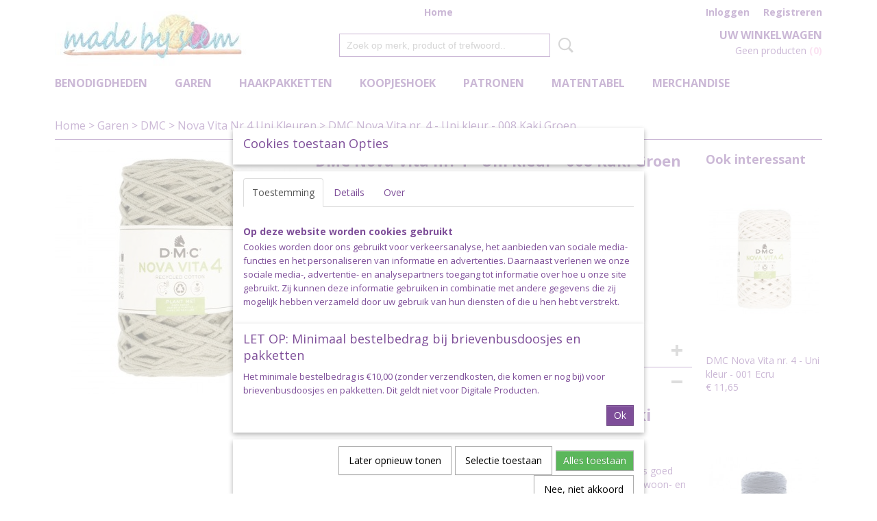

--- FILE ---
content_type: text/html; charset=UTF-8
request_url: https://www.madebysiemshop.nl/webshop/garen/dmc/nova-vita-nr-4-uni-kleuren/detail/40/dmc-nova-vita-nr-4---uni-kleur---008-kaki-groen.html
body_size: 11268
content:
<!DOCTYPE html>
<html lang="nl" prefix="og: http://ogp.me/ns#">
<head>
  <script src="/core/javascript/polyfills/polyfills-transpiled.js" defer nomodule></script>
  <meta name="keywords" content=""/>
  <meta name="description" content="DMC Nova Vita nr. 4 - Uni kleur - 008 Kaki Groen"/>
  <meta name="language" content="nl"/>
  <meta name="charset" content="UTF-8"/>
  <meta name="author" content="Shoppagina"/>
  <meta name="generator" content="IZICMS2.0"/>
  <meta property="msapplication-TileImage" content="https://www.madebysiemshop.nl/apple-touch-icon.png?1682257165"/>
  <link href="https://www.madebysiemshop.nl/apple-touch-icon.png?1682257165" rel="icon" sizes="400x400"/>
  <link href="https://www.madebysiemshop.nl/favicon.ico" rel="icon" sizes="16x16"/>
  <link href="/service/xml/News/atom.xml" rel="alternate" title="Alle berichten"/>
  <link href="/data/cache/compressedIncludes/compressedIncludes_2359262530_31e7726c484b934e4a2a8c031bc0ed2c.css" rel="stylesheet" media="all"/>
  <link href="https://fonts.googleapis.com/css?family=Open+Sans:400,700&amp;r=3788&amp;fp=" rel="stylesheet" media="screen"/>
  <script src="/core/javascript/mootools/mootools-core-1.6.0-transpiled.js?r=3788&amp;fp=e7c940fa"></script>
  <script src="/core/javascript/mootools/mootools-more-1.6.0-transpiled.js?r=3788&amp;fp=e7c940fa"></script>
  <script src="/modules/Shop/templates/default/js/product_social-transpiled.js?r=3788&amp;fp=e7c940fa"></script>
  <script src="https://connect.facebook.net/nl_NL/all.js#xfbml=1?r=3788&amp;fp="></script>
  <script src="https://www.google.com/recaptcha/api.js?r=3788&amp;fp="></script>
  <script src="/core/javascript/lib/helper/LocaleGlobal-minified.js?r=3788&amp;fp=e7c940fa" type="module"></script>
  <script src="/core/javascript/lib/helper/LocaleGlobal-transpiled.js?r=3788&amp;fp=e7c940fa" defer nomodule></script>
  <script src="/modules/Shop/templates/bootstrap/js/accordion-transpiled.js?r=3788&amp;fp=e7c940fa"></script>
  <script src="/modules/Shop/templates/bootstrap/js/pixeldensity-transpiled.js?r=3788&amp;fp=e7c940fa"></script>
  <script src="/modules/Shop/templates/bootstrap/js/modal.js?r=3788&amp;fp=52b77178"></script>
  <script src="/modules/Shop/templates/bootstrap/js/product-behaviour-transpiled.js?r=3788&amp;fp=e7c940fa"></script>
  <script src="/modules/Shop/templates/bootstrap/js/product_attributes-transpiled.js?r=3788&amp;fp=e7c940fa"></script>
  <script src="/modules/Shop/templates/bootstrap/js/cerabox/cerabox-transpiled.js?r=3788&amp;fp=e7c940fa"></script>
  <script src="/core/javascript/lib/legacy/Toolbox-minified.js?r=3788&amp;fp=e7c940fa" type="module"></script>
  <script src="/core/javascript/lib/legacy/Toolbox-transpiled.js?r=3788&amp;fp=e7c940fa" defer nomodule></script>
  <script src="/core/javascript/lib/legacy/Loader-minified.js?r=3788&amp;fp=e7c940fa" type="module"></script>
  <script src="/core/javascript/lib/legacy/Loader-transpiled.js?r=3788&amp;fp=e7c940fa" defer nomodule></script>
  <script src="/modules/AfterSale/templates/default/js/cookiepolicy.js?r=3788&amp;fp=be9f12dd"></script>
  <script src="/templates/responsive-1/js/touch-mootools-transpiled.js?r=3788&amp;fp=79add559"></script>
  <script src="/templates/responsive-1/js/category-menu-transpiled.js?r=3788&amp;fp=79add559"></script>
  <script src="/templates/responsive-1/js/columnizer-transpiled.js?r=3788&amp;fp=79add559"></script>
  <script src="/templates/responsive-1/js/responsive-transpiled.js?r=3788&amp;fp=79add559"></script>
  <script src="/templates/responsive-1/js/designListener-transpiled.js?r=3788&amp;fp=79add559"></script>
  <script>/*<![CDATA[*/
    document.addEventListener('DOMContentLoaded',function(){
      var evt = document.createEvent('CustomEvent');evt.initCustomEvent( 'designchange', false, false, {"carousel_slide_duration":"5000ms","carousel_slide1_enabled":"1","carousel_slide1_animation":"fade","carousel_slide1_button_text":"","carousel_slide1_button_href":"","carousel_slide2_enabled":"1","carousel_slide2_animation":"fade","carousel_slide2_button_text":"","carousel_slide2_button_href":"\/","carousel_slide3_enabled":"1","carousel_slide3_animation":"fade","carousel_slide3_button_text":"","carousel_slide3_button_href":"\/","carousel_slide3_slogan":"","carousel_slide4_enabled":"-1","carousel_slide4_animation":"slide-right","carousel_slide4_button_text":"","carousel_slide4_button_href":"\/","carousel_slide4_slogan":"","carousel_slide5_enabled":"-1","carousel_slide5_animation":"slide-right","carousel_slide5_button_text":"","carousel_slide5_button_href":"\/","carousel_slide5_slogan":"VOORBEELDSLIDE 5","carousel_slide1_full_image_link":"https:\/\/www.madebysiemshop.nl\/webshop\/haakpakketten\/ponchos-en-vesten\/detail\/395\/siems-poncho-cardigan---haakpakket--vestspeld-cadeau.html","carousel_slide1_slogan":"","carousel_slide2_full_image_link":"","carousel_slide2_slogan":"","carousel_slide3_full_image_link":"https:\/\/www.madebysiemshop.nl\/webshop\/haakpakketten\/sjaals---omslagdoeken\/detail\/537\/siems-herfst-sjaal-haakpakket-met-scheepjes-scrumptious.html","carousel_slide4_full_image_link":"","carousel_slide5_full_image_link":""} );document.dispatchEvent(evt);
      Locale.define('nl-NL','Core',{"cancel":"Annuleren","close":"Sluiten"});
      Locale.define('nl-NL','Shop',{"loading":"Een moment geduld alstublieft..","error":"Er is helaas een fout opgetreden.","added":"Toegevoegd","product_added_short":"&#x2713; Toegevoegd aan winkelwagen:","product_not_added":"Het product kon niet worden toegevoegd.","variation_not_given_short":"Kies de gewenste uitvoering:","attribute_dimension_error":"Het veld '%s' bevat een ongeldige waarde.","please_enter_valid_email":"Vul alsjeblieft een geldig e-mailadres in."});
      Locale.define('nl-NL','Cookie',{"cookie_option_heading":"Cookies toestaan Opties","cookie_option_footer":"<div class=buttons><a class='btn cookie-btn' id='cookie-showagain'>Later opnieuw tonen<\/a><a class='btn cookie-btn' id='allow-selection'>Selectie toestaan<\/a><a class='btn cookie-btn-selected' id='allow-all'>Alles toestaan<\/a><\/div>","cookie_option_body":"<div class='cookie-content' id='mainContent'><ul class='nav nav-tabs'><li><a href='#consent'>Toestemming<\/a><\/li><li><a href='#details'>Details<\/a><\/li><li><a href='#about'>Over<\/a><\/li><\/ul><div id='tabData[consent]' class='tabData'><h4 id='shp-cookie-settings'>Op deze website worden cookies gebruikt<\/h4><p>Cookies worden door ons gebruikt voor verkeersanalyse, het aanbieden van sociale media-functies en het personaliseren van informatie en advertenties. Daarnaast verlenen we onze sociale media-, advertentie- en analysepartners toegang tot informatie over hoe u onze site gebruikt. Zij kunnen deze informatie gebruiken in combinatie met andere gegevens die zij mogelijk hebben verzameld door uw gebruik van hun diensten of die u hen hebt verstrekt.<\/p><\/div><div id='tabData[details]' class='tabData'><div class='form-check align-items-center'><h4 id='shp-cookie-settings'>Noodzakelijk<\/h4><input class='form-check-input' type='checkbox' role='switch' id='shp-cookie-ncecessary' checked='checked' disabled='disabled'><\/div><p>Door essenti\u00eble functies zoals paginanavigatie en toegang tot beveiligde delen van de website mogelijk te maken, dragen noodzakelijke cookies bij aan de bruikbaarheid van een website. Deze cookies zijn essentieel voor de correcte werking van de website.<\/p><div class='form-check align-items-center'><h4 id='shp-cookie-settings'>Statistieken<\/h4><input class='form-check-input' type='checkbox' role='switch' id='shp-cookie-statistics' checked='checked'><\/div><p>Statistische cookies verzamelen en verstrekken anonieme gegevens om website-eigenaren te helpen begrijpen hoe gebruikers omgaan met hun sites.<\/p><div class='form-check align-items-center'><h4 id='shp-cookie-settings'>Marketing<\/h4><input class='form-check-input' type='checkbox' role='switch' id='shp-cookie-marketing'><\/div><p>Er worden cookies voor marketingdoeleinden gebruikt om websitegebruikers te volgen. Het doel is om gebruikers relevante en interessante advertenties te tonen, waardoor deze waardevoller worden voor uitgevers en externe marketeers.<\/p><\/div><div id='tabData[about]' class='tabData'><p>Cookies zijn kleine tekstdocumenten die door websites kunnen worden gebruikt om de gebruikerservaring effici\u00ebnter te maken.<\/p><p>De wet bepaalt dat wij cookies op uw apparaat plaatsen als deze strikt noodzakelijk zijn voor de werking van deze website. Voor alle andere soorten cookies hebben wij uw toestemming nodig. wat betekent dat cookies die als noodzakelijk zijn gecategoriseerd, voornamelijk worden verwerkt op basis van AVG-art. 6 (1) (f). Alle overige cookies, dat wil zeggen die van de soorten voorkeuren en advertenties, worden verwerkt op basis van AVG-art. 6 (1) (a) AVG.<\/p><p>Deze website maakt gebruik van unieke soorten cookies. sommige cookies worden geplaatst via aanbiedingen van derden die op onze pagina's verschijnen.<\/p><p>Vermeld uw toestemmings-id en datum wanneer u contact met ons opneemt over uw toestemming.<\/p><\/div><\/div>","analyticsId":"G-EXHGX42R04","adwordId":"AW-"});
      Locale.use('nl-NL');
  });
  /*]]>*/</script>
  <script>/*<![CDATA[*/
    
    <!-- Modal text -->
    window.addEvent('izi_shop_modal_hide', function() { Cookie.write('izi_shop_modal_seen_2e109e51', 1, {duration: 365, secure: true}); } );
    setTimeout( function() {
      if ( typeof izi_shop_modal === 'object' ) {
        izi_shop_modal.show();
        izi_shop_modal.add_body( 
          new Element('h3', {html: "LET OP: Minimaal bestelbedrag bij brievenbusdoosjes en pakketten" }),
          new Element('p', {html: "<p>Het minimale bestelbedrag is &euro;10,00 (zonder verzendkosten, die komen er nog bij) voor brievenbusdoosjes en pakketten. Dit geldt niet voor Digitale Producten.<\/p>" }),
          new Element('a', {html: 'Ok', 'class': 'btn btn-success pull-right', events: { click: function() { izi_shop_modal.hide(); }}})
        );
        izi_shop_modal.center();
      }
    }, 500 );
    <!-- End modal text -->
  /*]]>*/</script>
  <!-- Global site tag (gtag.js) - Google Analytics -->
  <script async src="https://www.googletagmanager.com/gtag/js?id=G-EXHGX42R04"></script>
  <script>
    window.dataLayer = window.dataLayer || [];
    function gtag(){dataLayer.push(arguments);}
    gtag('js', new Date());
    gtag('config', 'G-EXHGX42R04', {"anonymize_ip":true});
  </script>
  <!-- End Google Analytics -->
  <title>DMC Nova Vita nr. 4 - Uni kleur - 008 Kaki Groen - Nova Vita Nr 4 Uni Kleuren - Made by Siem Shop</title>
  <meta name="viewport" content="width=device-width, initial-scale=1.0, minimum-scale=1.0, maximum-scale=3.0"/>
</head>
<body itemscope itemtype="http://schema.org/WebPage">
<div id="top">
  <div id="topMenu" class="container">
    <div id="logo" onclick="document.location.href='/';"></div>
          <ul class="topMenu">
                  <li><a href="/webshop/">Home</a></li>
        
      </ul>
      
<div id="basket" class="show_profile">
      <ul>
              <li><a href="/profiel/inloggen.html" rel="nofollow">Inloggen</a></li>
        <li><a href="/profiel/registreren.html">Registreren</a></li>
                </ul>
      <div class="cart">
    <label><a href="/webshop/basket.html" class="basketLink">Uw winkelwagen</a></label>
    <span class="basketPrice">Geen producten <span class="basketAmount">(0)</span></span>
  </div>
</div>
<script type="text/javascript" src="//translate.google.com/translate_a/element.js?cb=googleTranslateElementInit"></script>
<script type="text/javascript">
function googleTranslateElementInit() {
  new google.translate.TranslateElement({
      pageLanguage: 'nl',
      //includedLanguages: 'nl,en,fr,de',
      includedLanguages : '',
      layout: google.translate.TranslateElement.InlineLayout.SIMPLE,
  }, 'google_translate_element');
}
</script>
      </div>
      
    <form action="/zoeken.html" method="get" class="search">
      <input class="query" placeholder="Zoek op merk, product of trefwoord.." type="text" name="q" value="" />
      <button type="submit" class="btn">Zoeken</button>
    </form>
  </div>
  
<div id="menu">
  <div class="container">
    
    <ul class="pull-right">
                                                                                                                  
    </ul>
  
      <ul class="categories">
                          <li class="">
          <a class="dropdown-toggle" href="/webshop/benodigdheden/">Benodigdheden <b class="caret"></b></a>
            <div class="dropdown">
              <a class="dropdown-heading" href="/webshop/benodigdheden/">Benodigdheden</a>
              <ul>
                                              <li ><a href="/webshop/benodigdheden/amigurumi/" title="Amigurumi">Amigurumi</a></li>
                                              <li ><a href="/webshop/benodigdheden/baby/" title="Baby">Baby</a></li>
                                              <li ><a href="/webshop/benodigdheden/bodems/" title="Bodems">Bodems</a></li>
                                              <li ><a href="/webshop/benodigdheden/cadeaubon/" title="Cadeaubon">Cadeaubon</a></li>
                                              <li ><a href="/webshop/benodigdheden/centimeters/" title="Centimeters">Centimeters</a></li>
                                              <li ><a href="/webshop/benodigdheden/diversen/" title="Diversen">Diversen</a></li>
                                              <li ><a href="/webshop/benodigdheden/haaknaalden/" title="Haaknaalden">Haaknaalden</a></li>
                                              <li ><a href="/webshop/benodigdheden/hengsels-en-beugels/" title="Hengsels en Beugels">Hengsels en Beugels</a></li>
                                              <li ><a href="/webshop/benodigdheden/knitpro-mindful/" title="KnitPro Mindful">KnitPro Mindful</a></li>
                                              <li ><a href="/webshop/benodigdheden/knopen/" title="Knopen">Knopen</a></li>
                                              <li ><a href="/webshop/benodigdheden/labels-en-schroefknopen/" title="Labels en Schroefknopen">Labels en Schroefknopen</a></li>
                                              <li ><a href="/webshop/benodigdheden/muud/" title="Muud">Muud</a></li>
                                              <li ><a href="/webshop/benodigdheden/naalden-en-spelden/" title="Naalden en Spelden">Naalden en Spelden</a></li>
                                              <li ><a href="/webshop/benodigdheden/portemonnee-sluitingen/" title="Portemonnee Sluitingen">Portemonnee Sluitingen</a></li>
                                              <li ><a href="/webshop/benodigdheden/ringen/" title="Ringen">Ringen</a></li>
                                              <li ><a href="/webshop/benodigdheden/scharen/" title="Scharen">Scharen</a></li>
                                              <li ><a href="/webshop/benodigdheden/sjaal-en-vestspelden/" title="Sjaal en Vestspelden">Sjaal en Vestspelden</a></li>
                                              <li ><a href="/webshop/benodigdheden/sleutelringen-en-musketonhaken/" title="Sleutelringen en Musketonhaken">Sleutelringen en Musketonhaken</a></li>
                                              <li ><a href="/webshop/benodigdheden/steekmarkeerders/" title="Steekmarkeerders">Steekmarkeerders</a></li>
                                              <li ><a href="/webshop/benodigdheden/tassen/" title="Tassen">Tassen</a></li>
                                              <li ><a href="/webshop/benodigdheden/textiellijm/" title="Textiellijm">Textiellijm</a></li>
                                              <li ><a href="/webshop/benodigdheden/toerentellers/" title="Toerentellers">Toerentellers</a></li>
                                              <li ><a href="/webshop/benodigdheden/vulling/" title="Vulling">Vulling</a></li>
              
              </ul>
            </div>
          </li>
                              <li class="">
          <a class="dropdown-toggle" href="/webshop/garen/">Garen <b class="caret"></b></a>
            <div class="dropdown">
              <a class="dropdown-heading" href="/webshop/garen/">Garen</a>
              <ul>
                                              <li ><a href="/webshop/garen/color-combo-pakketten/" title="Color Combo Pakketten">Color Combo Pakketten</a></li>
                                              <li class="active"><a href="/webshop/garen/dmc/" title="DMC">DMC</a></li>
                                              <li ><a href="/webshop/garen/durable/" title="Durable">Durable</a></li>
                                              <li ><a href="/webshop/garen/lammy-yarns/" title="Lammy Yarns">Lammy Yarns</a></li>
                                              <li ><a href="/webshop/garen/scheepjes/" title="Scheepjes">Scheepjes</a></li>
                                              <li ><a href="/webshop/garen/staalkaarten/" title="Staalkaarten">Staalkaarten</a></li>
                                              <li ><a href="/webshop/garen/verrassingspakketten/" title="Verrassingspakketten">Verrassingspakketten</a></li>
              
              </ul>
            </div>
          </li>
                              <li class="">
          <a class="dropdown-toggle" href="/webshop/haakpakketten/">Haakpakketten <b class="caret"></b></a>
            <div class="dropdown">
              <a class="dropdown-heading" href="/webshop/haakpakketten/">Haakpakketten</a>
              <ul>
                                              <li ><a href="/webshop/haakpakketten/made-by-siem/" title="Made by Siem">Made by Siem</a></li>
                                              <li ><a href="/webshop/haakpakketten/creimtions/" title="Creïmtions">Creïmtions</a></li>
              
              </ul>
            </div>
          </li>
                                <li class=""><a href="/webshop/koopjeshoek/">Koopjeshoek</a></li>
                              <li class="">
          <a class="dropdown-toggle" href="/webshop/patronen-en-boeken/">Patronen <b class="caret"></b></a>
            <div class="dropdown">
              <a class="dropdown-heading" href="/webshop/patronen-en-boeken/">Patronen</a>
              <ul>
                                              <li ><a href="/webshop/patronen-en-boeken/made-by-siem-patronen/" title="Made by Siem Patronen">Made by Siem Patronen</a></li>
                                              <li ><a href="/webshop/patronen-en-boeken/haak-boeken/" title="Haak Boeken">Haak Boeken</a></li>
              
              </ul>
            </div>
          </li>
                                <li class=""><a href="/webshop/matentabel/">Matentabel</a></li>
                                <li class=""><a href="/webshop/merchandise/">Merchandise</a></li>
              
          </ul>
      </div>
</div>
<div class="visible-phone mobileHeader">
  <a href="#" class="openMobileMenu"></a>
  <form action="/zoeken.html" method="get" class="search">
    <input class="query" type="text" name="q" value="" />
    <button type="submit" class="btn">Zoeken</button>
  </form>
</div>
<script type="text/javascript">
  // Make the update menu function global
  var updateMenu = {};
  var category_menu;
  window.addEvent( 'domready', function ()
  {
    var elements = $$('.dropdown-toggle');
    var closeTimeout;
    var opt = {
      translations:{
        TEMPLATE_OTHER_CATEGORIES:'Overige categorie&euml;n',
        TEMPLATE_MENU_OVERFLOW_LABEL: '+'
      }
    }
    // Emulate hover in JS so we can control the hover behaviour on mobile browsers
    var ios10fix = false; // IOS10 has a bug where it triggers an extra click event on the location of the finger (even when mouseup is stopped) in the menu when it has less than 8 items...
    $('menu').getElements( 'a' ).each( function ( el ) {
      el.addEvent( 'mouseenter', function () { this.addClass('hover'); } );
      el.addEvent( 'mouseleave', function () { this.removeClass('hover'); } );
      el.addEvent( 'click', function ( e ) { if ( ios10fix ) e.stop(); } );
    } );
    // Global function to add drop-down behaviour to newly added menu items
    updateMenu = function () {
      var newElements = $$('.dropdown-toggle');
      newElements.each( function ( el ) {
        if ( -1 === elements.indexOf( el ) ) {
          el.addEvent( 'mouseenter', function () { el.addClass('hover'); } );
          el.addEvent( 'mouseleave', function () { el.removeClass('hover'); } );
          addMenuBehaviour( el );
        }
      } );
      // Add new elements to local list
      elements = newElements;
    }
    var addMenuBehaviour = function ( el ) {
      // Handle opening the menu
      el.addEvent( 'mouseover', openMenu );
      // Handle delayed menu close after mouse leave
      el.getParent('li').addEvent('mouseleave', function () {
        // Don't close when hovering a submenu-enabled item in the '+' menu
        if ( el.getParent( '.__all_categories' ) && el.getParent( '.dropdown' ) ) return;
        // Ignore mouseleave events when in mobile mode (needed for windows phone)
        if ( document.body.hasClass( 'mobile' ) ) return;
        closeTimeout = setTimeout( closeAll, 300 );
      } );
      el.getParent('li').addEvent('mouseenter', function () {
        clearTimeout( closeTimeout );
      } );
      // Also open menu on tap
      el.addEvent( 'tap', function ( e ) {
        if ( e.type == 'touchend' ) {
          openMenu.call(el, e);
          ios10fix = true;
          setTimeout( function () { ios10fix = false; }, 500 );
        }
      } );
    }
    var closeAll = function () {
      elements.getParent().removeClass('open');
      clearTimeout( closeTimeout );
    }
    var openMenu = function (e) {
      // Ignore mouseover events when in mobile mode
      if ( e.type == 'mouseover' && document.body.hasClass( 'mobile' ) ) return;
      if ( this.getParent( '.__all_categories' ) && this.getParent( '.dropdown' ) ) {
        if ( e.type == "touchend" ) document.location.href = this.get('href'); // Feign a click for touch actions (emulated click is blocked)
        return true;
      }
      // Already open.. Close when in mobile mode
      if ( this.getParent( 'li.open' ) ) {
        if ( e.type == "touchend" ) {
          closeAll();
        }
        return;
      }
      // Close all menu's
      elements.getParent().removeClass('open');
      // Prevent unexpected closing
      clearTimeout( closeTimeout );
      // Skip if disabled
      if ( this.hasClass('disabled') || this.match(':disabled') ) return;
      var dropdownMenu = this.getParent().getElement( '.dropdown' );
      if ( !dropdownMenu || !dropdownMenu.getElement('li') ) return; // Skip if empty
      dropdownMenu.setStyle( 'visibility', 'hidden' );
      this.getParent().addClass('open'); // open up selected
      var paddingTop = dropdownMenu.getStyle( 'padding-top' ).toInt();
      var dropdownMenuHeight = dropdownMenu.getSize().y - paddingTop - dropdownMenu.getStyle( 'padding-bottom' ).toInt();
      dropdownMenu.setStyles( {height:0,visibility:'visible', paddingTop: paddingTop + 10} );
      dropdownMenu.set( 'morph', {duration: 300, transition: 'sine:out', onComplete:function () { dropdownMenu.setStyle( 'height', 'auto' ); } } );
      dropdownMenu.morph( {height:dropdownMenuHeight, paddingTop: paddingTop} );
    };
    // Add behaviour to all drop-down items
    elements.each( addMenuBehaviour );
    // Init category menu
    category_menu = new CategoryMenu( opt );
  } );
</script>
  
  <div id="breadcrumbs" class="container">
    <div class="border-bottom">
      <a href="/" title="Home">Home</a> &gt; <a href="/webshop/garen/" title="Garen">Garen</a> &gt; <a href="/webshop/garen/dmc/" title="DMC">DMC</a> &gt; <a href="/webshop/garen/dmc/nova-vita-nr-4-uni-kleuren/" title="Nova Vita Nr 4 Uni Kleuren">Nova Vita Nr 4 Uni Kleuren</a> &gt; <a href="" title="DMC Nova Vita nr. 4 - Uni kleur - 008 Kaki Groen">DMC Nova Vita nr. 4 - Uni kleur - 008 Kaki Groen</a>
    </div>
  </div>
<div class="container" id="site">
  <div class="row">
          <div class="span12">
        <div class="iziSection" id="section_main"><div id="section_main_0" class="ShopModule iziModule"><div class="basketAction iziAction">
<div id="basket" class="show_profile">
      <ul>
              <li><a href="/profiel/inloggen.html" rel="nofollow">Inloggen</a></li>
        <li><a href="/profiel/registreren.html">Registreren</a></li>
                </ul>
      <div class="cart">
    <label><a href="/webshop/basket.html" class="basketLink">Uw winkelwagen</a></label>
    <span class="basketPrice">Geen producten <span class="basketAmount">(0)</span></span>
  </div>
</div>
<script type="text/javascript" src="//translate.google.com/translate_a/element.js?cb=googleTranslateElementInit"></script>
<script type="text/javascript">
function googleTranslateElementInit() {
  new google.translate.TranslateElement({
      pageLanguage: 'nl',
      //includedLanguages: 'nl,en,fr,de',
      includedLanguages : '',
      layout: google.translate.TranslateElement.InlineLayout.SIMPLE,
  }, 'google_translate_element');
}
</script><div class='clear'></div></div></div><div id="section_main_1" class="ShopModule iziModule"><div class="productAction iziAction">
<div class="row">
  <div itemscope itemtype="http://schema.org/Product">
            <meta itemprop="itemCondition" content="http://schema.org/NewCondition" />
          <div class="imageContainer span4">
      <div class="imageCanvas">
                    <div class="product-ribbon">
                </div>
      
              <a href="/data/upload/Shop/images/novavita4-008.jpg" id="productImage-63" class="cerabox active" title="Novavita4 008">
          <img src="/modules/Shop/templates/bootstrap/images/placeholder.png" data-src="/data/upload/Shop/images/360x1000x0_novavita4-008.jpg" alt="Novavita4 008"/>
          <meta itemprop="image" content="https://www.madebysiemshop.nl/data/upload/Shop/images/novavita4-008.jpg" />
        </a>
      
      </div>
          &nbsp;
    </div>
    <div class="span6">
      <div class="productProperties">
        <div id="productDetail" class="productDetail">
          <h1 itemprop="name">DMC Nova Vita nr. 4 - Uni kleur - 008 Kaki Groen</h1>
<meta itemprop="ProductID" content="40" />
<meta itemprop="url" content="https://www.madebysiemshop.nl/webshop/garen/dmc/nova-vita-nr-4-uni-kleuren/detail/40/dmc-nova-vita-nr-4---uni-kleur---008-kaki-groen.html" />
<div class="price" itemprop="offers" itemscope itemtype="http://schema.org/Offer">
      <span class="strong price">&euro; 11,65</span>
    <meta itemprop="price" content="11.65"/>
    <meta itemprop="priceCurrency" content="EUR"/>
    
      <small>
      (inclusief btw      21%)
    </small>
  
  
<div class="in-stock">
  <span class="indicator">&#x2713;</span> Op voorraad
  <link itemprop="availability" href="http://schema.org/InStock"/>
  <span class="delivery-period">
           -       Levertijd 1 tot 5 werkdagen
      </span>
</div>
  <div class="form">
    <form>
      <input type="hidden" name="product_id" value="40"/>
          <input type="hidden" name="price" value="1165"/>
      <input type="hidden" name="sale_price" value="1165"/>
      <input type="hidden" name="currency" value="EUR"/>
      <div class="row">
      
                  <div class="span3">
            <label for="product_amount_40">Aantal</label>
            <select name="amount[40]" id="product_amount_40">
                          <option value="1" selected="selected">1</option>
                          <option value="2">2</option>
                        </select>
          </div>
                </div>
              <button class="btn cancel">Annuleren</button>
        <button class="btn buy" data-product_id="40">In winkelwagen</button>                      </form>
  </div>
</div>
  
    <div class="accordion accordion-attributes">
      <div class="accordion-heading">Specificaties</div>
              <div class="property">
          <span class="property-title strong">Productcode</span>
          <span class="property-text" itemprop="sku">dmc-nova4-uni-008</span>
        </div>
                                <div class="property">
          <span class="property-title strong">Netto gewicht</span>
          <span class="property-text">250,00  g</span>
        </div>
                  
      
    </div>
  
        </div>
      </div>
          <div class="accordion accordion-open">
        <div class="accordion-heading">Omschrijving</div>
        <span itemprop="description"><h2><strong>DMC Nova Vita nr. 4 - Uni kleur - 008 Kaki Groen</strong></h2>
<p>Het garen Nova Vita nr. 4 van DMC is gemaakt van gerecycled textiel. Dit is goed voor het milieu en geeft je bovendien de gelegenheid om nog meer leuke woon- en modeaccessoires te maken.&nbsp;</p>
<p>Nova Vita wordt gemaakt van textielafval dat gemalen, geverfd en opnieuw wordt gesponnen. Daarnaast heeft het garen een gerecyclede banderol welke je in de grond kan plaatsen i.p.v. van die weg te gooien. De banderol is namelijk zaadpapier (of groeipapier) waarmee lantjes en dus nieuw leven kan worden gekweekt.&nbsp;</p>
<p>Het koordgaren heeft een foorsnee van 2.50-3.00mm en bestaat uit een geweven omhulsel rond een dunnere draad die het zijn stevigheid geeft. Het is bij uitstek geschikt voor het haken, breien of macramee&euml;n van woon- en modeaccessoires, zoals tassen, placemats, kussens, lampekappen, chandeliers of plantenhangers.</p>
<p>Het garen is verkrijgbaar in 12 unikleuren en 6 multicolour tinten.&nbsp;</p>
<p>Nova Vita nr. 4 is samengesteld uit 80% gerecycled katoen en 20% polyester en heeft het OEKO-TEX&reg; Standard 100 keurmerk. Wasbaar tot 30ᵒC. De aanbevolen naalddikte voor breien is 5.00mm en voor haken 4.00mm.</p>
<p>Een bol Nova Vita nr. 4 weegt 250 gram en heeft een looplengte van 200 meter.&nbsp;</p>
<h2>Verzending</h2>
<p>Dit garen kan uitsluitend verstuurd worden via pakket post.&nbsp;</p>
<p>Klanten niet woonachtig in Nederland dienen altijd te kiezen voor de pakketkosten die horen bij het land waarin ze wonen.</p></span>
      </div>
    
    
    
          <div id="social_container" class="social">
                        <div class="fb-like" data-href="https://www.madebysiemshop.nl/webshop/garen/dmc/nova-vita-nr-4-uni-kleuren/detail/40/dmc-nova-vita-nr-4---uni-kleur---008-kaki-groen.html" data-layout="button" data-action="like" data-show-faces="false" data-share="true"></div>
                                                                <a href="https://twitter.com/share" class="twitter-share-button" data-text="" data-count="none">Tweet</a>
          <script>
            !function(d,s,id) {
              var js, fjs = d.getElementsByTagName(s)[0];
              if(!d.getElementById(id)) {
                js = d.createElement(s);
                js.id = id;
                js.src = 'https://platform.twitter.com/widgets.js';
                fjs.parentNode.insertBefore(js,fjs);
              }
            }(document, 'script', 'twitter-wjs');
          </script>
                              
      </div>
        </div>
  </div>
  
    <div class="span2 similarProducts">
    <h3>Ook interessant</h3>
          <div class="product">
        <div class="thumbnail">
          <a href="/webshop/garen/dmc/nova-vita-nr-4-uni-kleuren/detail/32/dmc-nova-vita-nr-4---uni-kleur---001-ecru.html" title="DMC Nova Vita nr. 4 - Uni kleur - 001 Ecru" data-background="/data/upload/Shop/images/255x1000x0_novavita4-001.jpg"></a>
        </div>
        <div class="name">
          <a href="/webshop/garen/dmc/nova-vita-nr-4-uni-kleuren/detail/32/dmc-nova-vita-nr-4---uni-kleur---001-ecru.html" class="active" title="DMC Nova Vita nr. 4 - Uni kleur - 001 Ecru">DMC Nova Vita nr. 4 - Uni kleur - 001 Ecru</a>
        </div>
        <div class="price">
                              <span class="price">&euro; 11,65</span>
                          </div>
      </div>
          <div class="product">
        <div class="thumbnail">
          <a href="/webshop/garen/dmc/nova-vita-nr-4-uni-kleuren/detail/510/dmc-nova-vita-nr-4---uni-kleur---077-denim-blauw.html" title="DMC Nova Vita nr. 4 - Uni kleur - 077 Denim Blauw" data-background="/data/upload/Shop/images/255x1000x0_011385077114284large.jpg"></a>
        </div>
        <div class="name">
          <a href="/webshop/garen/dmc/nova-vita-nr-4-uni-kleuren/detail/510/dmc-nova-vita-nr-4---uni-kleur---077-denim-blauw.html" class="active" title="DMC Nova Vita nr. 4 - Uni kleur - 077 Denim Blauw">DMC Nova Vita nr. 4 - Uni kleur - 077 Denim Blauw</a>
        </div>
        <div class="price">
                              <span class="price">&euro; 11,65</span>
                          </div>
      </div>
          <div class="product">
        <div class="thumbnail">
          <a href="/webshop/garen/dmc/nova-vita-nr-4-uni-kleuren/detail/42/dmc-nova-vita-nr-4---uni-kleur---007-licht-blauw.html" title="DMC Nova Vita nr. 4 - Uni kleur - 007 Licht Blauw" data-background="/data/upload/Shop/images/255x1000x0_novavita4-007.jpg"></a>
        </div>
        <div class="name">
          <a href="/webshop/garen/dmc/nova-vita-nr-4-uni-kleuren/detail/42/dmc-nova-vita-nr-4---uni-kleur---007-licht-blauw.html" class="active" title="DMC Nova Vita nr. 4 - Uni kleur - 007 Licht Blauw">DMC Nova Vita nr. 4 - Uni kleur - 007 Licht Blauw</a>
        </div>
        <div class="price">
                              <span class="price">&euro; 11,65</span>
                          </div>
      </div>
    
  </div>
  </div>
<script>
  document.addEvent( 'domready', function () {
    try {
      document.getElements('a.cerabox').cerabox( {
        events: {
          onOpen: function(current_item, collection) {
            var background_color = current_item.getStyle('background-color');
            if( background_color == 'transparent' ) {
              background_color = $('site').getStyle('background-color');
            }
            $('cerabox').setStyle('background-color', background_color);
          }
        }
      });
      var options = {
        variations: {},
        product_id: null
      };
      
      options.product_id = 40;
      var productAttributes = new ProductAttributes( options );
      productAttributes.addBehaviour();
      var canvas = document.getElement( '.imageCanvas' );
      var selector = document.getElement( '.imageSelector' );
      if ( !selector ) return;
      // Trigger size setting after all images are loaded
      window.addEvent( 'load', function () {
        canvas.setStyle( 'height', canvas.getElement('.active').getSize().y );
        productAttributes.switchVariationImage();
      } );
      selector.getElements( 'a' ).each( function ( a ) {
        a.addEvent( 'click', function ( e ) {
          e.stop();
          var target = $( a.get( 'rel' ) );
          if ( target ) {
            document.getElements( '.imageContainer .active' ).removeClass( 'active' );
            a.addClass( 'active' );
            target.addClass( 'active' );
            canvas.setStyle( 'height', target.getSize().y );
          }
        } );
      } );
    } catch (e) {
      if ( typeof TraceKit !== 'undefined') {
        TraceKit.report(e);
      } else {
        throw e;
      }
    }
  } );
</script>
<div class='clear'></div></div></div></div>
      </div>
      </div>
  <div class="row">
    <div class="span12"><div class="iziSection iziStaticSection" id="section_footer"></div></div>
  </div>
</div>
  
  
    
  
  
                                                                                                                        
  <footer>
    <div class="container">
      <div class="row">
              <div class="span3" id="footer_menu">
          <h3>Informatie</h3>
          <ul>
                                                          <li>
                <a href="/voorwaarden.html">Algemene Voorwaarden</a>
              </li>
                                                <li>
                <a href="/contact.html">Contact</a>
              </li>
                                                <li>
                <a href="/copyright-disclaimer.html">Copyright en Disclaimer</a>
              </li>
                                                <li>
                <a href="/privacy--en-cookiebeleid.html">Privacy- en Cookiebeleid</a>
              </li>
                                                <li>
                <a href="/verzending-en-betaling.html">Verzending, Betaling en Retourbeleid</a>
              </li>
                                                                                                                                    
          </ul>
        </div>
              
                    
      <div class="span6" id="footer_categories">
                  <h3>Categorie&euml;n</h3>
          <ul>
                          <li><a href="/webshop/benodigdheden/">Benodigdheden</a></li>
                          <li><a href="/webshop/garen/">Garen</a></li>
                          <li><a href="/webshop/haakpakketten/">Haakpakketten</a></li>
                          <li><a href="/webshop/koopjeshoek/">Koopjeshoek</a></li>
                          <li><a href="/webshop/patronen-en-boeken/">Patronen</a></li>
                          <li><a href="/webshop/matentabel/">Matentabel</a></li>
                          <li><a href="/webshop/merchandise/">Merchandise</a></li>
            
          </ul>
          <script type="text/javascript">
            window.addEvent( 'domready', function () {
              category_columnizer = new ListColumnizer( { list:document.getElement( "footer #footer_categories ul" ), gridColumns: 6, minColumnWidth: 180 } );
            } );
          </script>
              </div>
      
              <div class="span3" id="payment_methods">
          <h3>Betaalmethodes</h3>
          
<ul class="payment-methods">
    <li class="sprite-ideal" title="Ideal"></li>
      <li class="sprite-bancontact" title="Bancontact"></li>
      <li class="sprite-klarna" title="Klarna"></li>
      <li class="sprite-paypal" title="Paypal"></li>
      <li class="sprite-banktransfer" title="Banktransfer"></li>
  
</ul>
        </div>
            </div>
    </div>
  </footer>
  <p class="copyright">
      
      
    &copy; 2026 www.madebysiemshop.nl
        - Powered by Shoppagina.nl
    </p>
  
  
<div id="cookiepolicy" class="cookiepolicy-type-2">
  <div class="container"> 
    <div class="message"><p>Wij maken gebruik van cookies om onze website te verbeteren, om het verkeer op de website te analyseren, om de website naar behoren te laten werken en voor de koppeling met social media. Door op Ja te klikken, geef je toestemming voor het plaatsen van alle cookies zoals omschreven in onze privacy- en cookieverklaring.</p></div>
    <div class="buttons">
      <a href="#cookiepolicy-options" class="btn btn-success">Cookie Opties</a>
      <a href="#cookiepolicy-accept" class="btn btn-success">Ja, ik ga akkoord</a>
      <a href="#cookiepolicy-deny" class="btn">Nee, niet akkoord</a>
    </div>
  </div>
</div>
</body>
</html>
